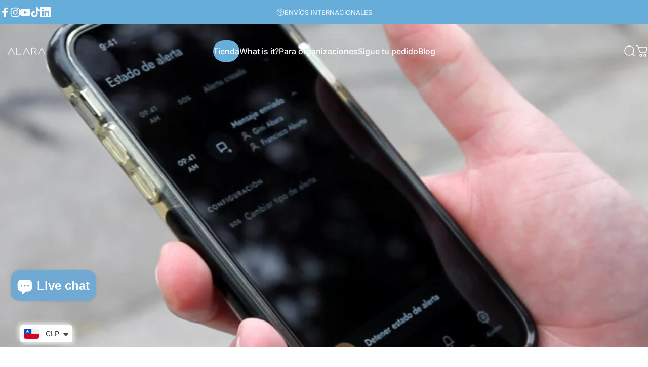

--- FILE ---
content_type: text/json
request_url: https://conf.config-security.com/model
body_size: 83
content:
{"title":"recommendation AI model (keras)","structure":"release_id=0x6c:33:6a:42:20:59:69:6b:5f:2f:43:37:21:73:49:25:53:2c:45:65:33:36:77:71:64:7c:5a:50:68;keras;e20gdowrz4cqjlbap28b407lekta74qrgyuxyjajr6yhve69sxvq7jt3slj9y1qcmq3hs8hz","weights":"../weights/6c336a42.h5","biases":"../biases/6c336a42.h5"}